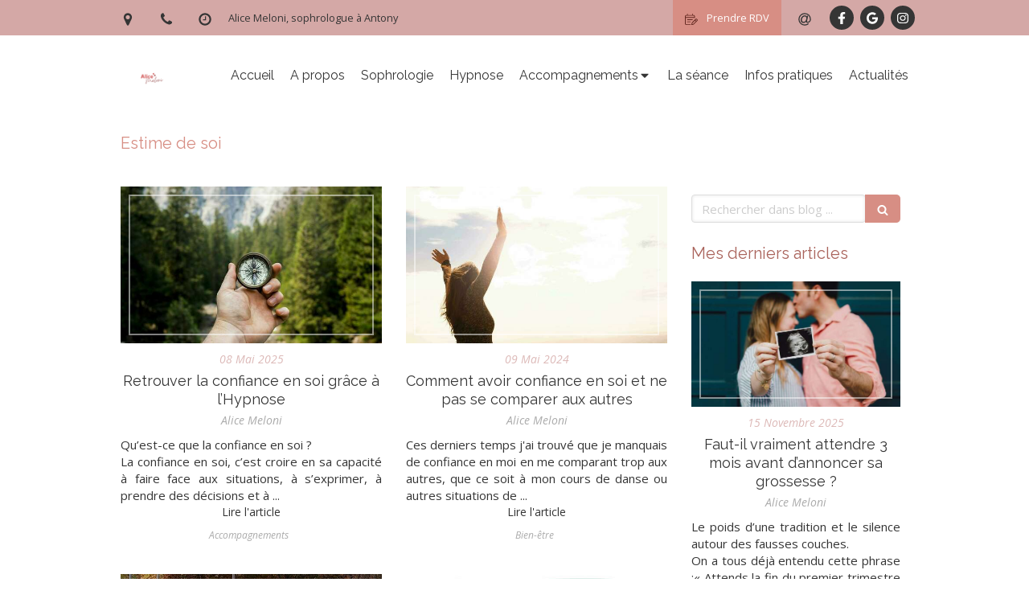

--- FILE ---
content_type: text/html; charset=utf-8
request_url: https://www.alicemeloni-sophrologue.com/blog/mots-cles/estime-de-soi
body_size: 14570
content:
<!DOCTYPE html>
<html lang="fr-FR">
<head>
  <meta charset="utf-8">
  <meta http-equiv="X-UA-Compatible" content="IE=edge">
  <meta name="viewport" content="width=device-width, initial-scale=1.0, user-scalable=yes">
  <base href="//www.alicemeloni-sophrologue.com">
    <meta name="robots" content="index,follow">
    <link rel="canonical" href="https://www.alicemeloni-sophrologue.com/blog/mots-cles/estime-de-soi"/>
  <link rel="shortcut icon" type="image/x-icon" href="https://files.sbcdnsb.com/images/RE-47_oFqiVgubR-WHo1ag/favicon/1757772835/logo__2_.png" />
  <title>Estime de soi | blog</title>
  <meta property="og:type" content="website">
  <meta property="og:url" content="https://www.alicemeloni-sophrologue.com/blog/mots-cles/estime-de-soi">
  <meta property="og:title" content="Estime de soi | blog">
  <meta property="twitter:card" content="summary">
  <meta property="twitter:title" content="Estime de soi | blog">
  <meta name="description" content="">
  <meta property="og:description" content="">
  <meta property="twitter:description" content="">
  
        
      

  <link rel="stylesheet" href="https://assets.sbcdnsb.com/assets/application-e9a15786.css" media="all" />
  <link rel="stylesheet" href="https://assets.sbcdnsb.com/assets/app_visitor-88d67c49.css" media="all" />
  <link rel="stylesheet" href="https://assets.sbcdnsb.com/assets/tool/visitor/elements/manifests/blog/categories_list-25258638.css" media="all" /><link rel="stylesheet" href="https://assets.sbcdnsb.com/assets/tool/visitor/elements/manifests/content_box-6d6ba968.css" media="all" />
  <link rel="stylesheet" href="https://assets.sbcdnsb.com/assets/themes/desktop/8/css/visitor-a05f16ba.css" media="all" />
  <link rel="stylesheet" href="https://assets.sbcdnsb.com/assets/themes/mobile/4/css/visitor-9d46e5f8.css" media="only screen and (max-width: 992px)" />
  <link rel="stylesheet" media="all" href="/site/RE-47_oFqiVgubR-WHo1ag/styles/1763718799/dynamic-styles.css">
  <link rel="stylesheet" media="all" href="/styles/pages/1382324/1759854853/containers-specific-styles.css">
  <meta name="csrf-param" content="authenticity_token" />
<meta name="csrf-token" content="c9m-bLUOM9ExGZt96in1PIwgRUTykVAiFbyzAmFh0K0CT8wsOIWW2j6Zm3toTJixX1JI_YqOWKE-9JHeYOso9Q" />
  <script>
    var _paq = window._paq = window._paq || [];
    _paq.push(['trackPageView']);
    (function() {
      var u="//mtm.sbcdnsb.com/";
      _paq.push(['setTrackerUrl', u+'matomo.php']);
      _paq.push(['setSiteId', "6970"]);
      var d=document, g=d.createElement('script'), s=d.getElementsByTagName('script')[0];
      g.type='text/javascript'; g.async=true; g.src=u+'matomo.js'; s.parentNode.insertBefore(g,s);
    })();
  </script>
  <script>
  void 0 === window._axcb && (window._axcb = []);
  window._axcb.push(function(axeptio) {
      axeptio.on("cookies:complete", function(choices) {
      })
  })
  </script>
  
  
  
  <script>window.Deferred=function(){var e=[],i=function(){if(window.jQuery&&window.jQuery.ui)for(;e.length;)e.shift()(window.jQuery);else window.setTimeout(i,250)};return i(),{execute:function(i){window.jQuery&&window.jQuery.ui?i(window.jQuery):e.push(i)}}}();</script>
  <script type="application/ld+json">
    {"@context":"https://schema.org","@type":"WebSite","name":"Alice Meloni","url":"https://www.alicemeloni-sophrologue.com/blog/mots-cles/estime-de-soi"}
  </script>
  <script type="application/ld+json">
    {"@context":"https://schema.org","@type":"HealthAndBeautyBusiness","@id":"https://schema.org/HealthAndBeautyBusiness/Dpd6ht2euS","name":"Alice Meloni","legalName":"Alice Meloni","url":"https://www.alicemeloni-sophrologue.com","sameAs":["https://www.facebook.com/alicejiyunsophrologie/","https://www.instagram.com/alicemeloni_sophro_hypnose?igsh=NGFxeHphdWkxMzNo","https://goo.gl/maps/7ksJDj3T75euzE157"],"address":{"@type":"PostalAddress","@id":"https://schema.org/address/Dpd6ht2euS","addressLocality":"Antony","postalCode":"92160","streetAddress":"20 avenue de la Providence"},"telephone":"+33650718677","image":"https://files.sbcdnsb.com/images/RE-47_oFqiVgubR-WHo1ag/businesses/1761211817/logo__2_.png","logo":{"@type":"ImageObject","url":"https://files.sbcdnsb.com/images/RE-47_oFqiVgubR-WHo1ag/businesses/1761211817/logo__2_.png","inLanguage":"fr-FR","datePublished":"2025-09-13","contentSize":18583,"width":"480.0","height":"600.0"},"openingHours":["Sa-Sa 08:00-20:00","Th-Th 09:00-21:00"]}
  </script>
</head>
<body class="view-visitor theme_wide menu_fixed has_header1 has_no_header2 has_aside2 has_aside has_footer lazyload has_top_bar top_bar_size_normal ">
    <script>
      function loadAdwordsConversionAsyncScript() {
        var el = document.createElement('script');
        el.setAttribute('type', "text/javascript");
        el.setAttribute('src', '//www.googleadservices.com/pagead/conversion_async.js');
        document.body.append(el);
      }

      void 0 === window._axcb && (window._axcb = []);
      window._axcb.push(function(axeptio) {
        axeptio.on("cookies:complete", function(choices) {
          if(choices.google_remarketing) {
            loadAdwordsConversionAsyncScript();
          }
        });
      });
    </script>
  <div id="body-container">
    
    
    
      <button class="mobile-menu-button-open sb-hidden-md sb-hidden-lg" aria-label="mobile-menu-button">
    <span class="text-open"><svg version="1.1" xmlns="http://www.w3.org/2000/svg" xmlns:xlink="http://www.w3.org/1999/xlink" x="0px" y="0px"
    	 viewBox="0 0 500 500" style="enable-background:new 0 0 500 500;" xml:space="preserve">
      <style type="text/css">.st0{fill:none;stroke:#000000;stroke-width:30;stroke-miterlimit:10;}</style>
      <g><line class="st0" x1="0.76" y1="248.82" x2="499.24" y2="250.18"/></g>
      <g><line class="st0" x1="0.85" y1="94.63" x2="499.33" y2="96"/></g>
      <g><line class="st0" x1="0.67" y1="403" x2="499.15" y2="404.37"/></g>
    </svg></span><span class="text-close"><svg version="1.1" xmlns="http://www.w3.org/2000/svg" xmlns:xlink="http://www.w3.org/1999/xlink" x="0px" y="0px"
	 viewBox="0 0 500 500" style="enable-background:new 0 0 500 500;" xml:space="preserve">
      <style type="text/css">.st0{fill:none;stroke:#000000;stroke-width:30;stroke-miterlimit:10;}</style>
      <g><line class="st0" x1="14" y1="14" x2="485" y2="485"/></g>
      <g><line class="st0" x1="485" y1="14" x2="14" y2="485"/></g>
    </svg></span>
  </button>
  <nav class="menu-mobile sb-hidden-md sb-hidden-lg">
    <div class="menu-mobile-logo">
      <a href="/"><div class="element element-business-logo"><img title="Logo Alice Meloni" alt="Logo Alice Meloni" style="max-width: 100%;" width="480.0" height="600.0" src="https://files.sbcdnsb.com/images/RE-47_oFqiVgubR-WHo1ag/businesses/1761211817/logo__2_.png" /></div></a>
    </div>
  <div class="nav-mobile">
      <ul class="mobile-menu-tabs">

    <li class="menu-mobile-element  ">


        <a class="menu-tab-element content-link" href="/">
          
          <span class="tab-content">Accueil</span>
</a>


    </li>


    <li class="menu-mobile-element  ">


        <a class="menu-tab-element content-link" href="/alice-meloni-sophrologue-a-antony-92160">
          
          <span class="tab-content">A propos</span>
</a>


    </li>


    <li class="menu-mobile-element  ">


        <a class="menu-tab-element content-link" href="/sophrologie-sophrologue-a-antony-92160">
          
          <span class="tab-content">Sophrologie</span>
</a>


    </li>


    <li class="menu-mobile-element  ">


        <a class="menu-tab-element content-link" href="/hypnose-a-antony-92160">
          
          <span class="tab-content">Hypnose</span>
</a>


    </li>


    <li class="menu-mobile-element menu-mobile-element-with-subfolder ">

        <div class="menu-tab-element element element-folder">
          <button class="folder-label-opener">
            <span class="open-icon"><svg version="1.1" xmlns="http://www.w3.org/2000/svg" xmlns:xlink="http://www.w3.org/1999/xlink" x="0px" y="0px"
	 viewBox="0 0 500 500" style="enable-background:new 0 0 500 500;" xml:space="preserve">
      <style type="text/css">.st0{fill:none;stroke:#000000;stroke-width:30;stroke-miterlimit:10;}</style>
      <g><line class="st0" x1="-1" y1="249.5" x2="500" y2="249.5"/></g>
      <g><line class="st0" x1="249.5" y1="0" x2="249.5" y2="499"/></g>
    </svg></span>
            <span class="close-icon" style="display: none;"><svg version="1.1" xmlns="http://www.w3.org/2000/svg" xmlns:xlink="http://www.w3.org/1999/xlink" x="0px" y="0px"
	 viewBox="0 0 500 500" style="enable-background:new 0 0 500 500;" xml:space="preserve">
      <style type="text/css">.st0{fill:none;stroke:#000000;stroke-width:30;stroke-miterlimit:10;}</style>
      <g><line class="st0" x1="-1" y1="249.5" x2="500" y2="249.5"/></g>
    </svg></span>
          </button>

          
          <span class="tab-content">Accompagnements</span>
        </div>

        <ul class="mobile-menu-tabs">

    <li class="menu-mobile-element  ">


        <a class="menu-tab-element content-link" href="/deuil">
          
          <span class="tab-content">Deuil périnatal - Maux de la grossesse </span>
</a>


    </li>


    <li class="menu-mobile-element  ">


        <a class="menu-tab-element content-link" href="/douleurs-endometriose">
          
          <span class="tab-content">Bien-être de la femme - Endométriose </span>
</a>


    </li>


    <li class="menu-mobile-element  ">


        <a class="menu-tab-element content-link" href="/preparation-a-un-evenement">
          
          <span class="tab-content">Ados - Préparer un examen</span>
</a>


    </li>


    <li class="menu-mobile-element  ">


        <a class="menu-tab-element content-link" href="/stress-angoisses-anxiete">
          
          <span class="tab-content">Anxiété, phobies</span>
</a>


    </li>

</ul>


    </li>


    <li class="menu-mobile-element  ">


        <a class="menu-tab-element content-link" href="/sophrologie-sophrologue-a-antony-92160#section-n-3_2875297">
          
          <span class="tab-content">La séance</span>
</a>


    </li>


    <li class="menu-mobile-element  ">


        <a class="menu-tab-element content-link" href="/prendre-rendez-vous-sophrologue-a-antony">
          
          <span class="tab-content">Infos pratiques</span>
</a>


    </li>


    <li class="menu-mobile-element  ">


        <a class="menu-tab-element content-link" href="/blog">
          
          <span class="tab-content">Actualités</span>
</a>


    </li>

</ul>
  
  </div>
  <div class="mobile-subdata">
    <div class="mobile-hours">
      <div class="element element-hours hours-sm element-hours-text"><div class="element-hours-inner text">
      <p>Le <b>Jeudi</b> de <b>9h</b> à <b>21h</b></p>
      <p>Le <b>Samedi</b> de <b>8h</b> à <b>20h</b></p>
</div>
</div>    
    </div>
  </div>
  <div class="call-to-actions clearfix">
    <ul class="cta-n-2">
      <li>
        <a title="Appeler" class="cta-mobile with-label phone-number-display-conversion-tracking" data-ajax-url="/api-website-feature/conversions/phone_number_display/create" data-conversion-options="{&quot;phoneNumber&quot;:&quot;tel:0650718677&quot;,&quot;popupId&quot;:null}" data-conversions-options="{&quot;phoneNumber&quot;:&quot;tel:0650718677&quot;,&quot;popupId&quot;:null}" href="tel:0650718677"><span class="svg-container"><svg xmlns="http://www.w3.org/2000/svg" viewBox="0 0 1792 1792"><path d="M1600 1240q0 27-10 70.5t-21 68.5q-21 50-122 106-94 51-186 51-27 0-53-3.5t-57.5-12.5-47-14.5-55.5-20.5-49-18q-98-35-175-83-127-79-264-216t-216-264q-48-77-83-175-3-9-18-49t-20.5-55.5-14.5-47-12.5-57.5-3.5-53q0-92 51-186 56-101 106-122 25-11 68.5-21t70.5-10q14 0 21 3 18 6 53 76 11 19 30 54t35 63.5 31 53.5q3 4 17.5 25t21.5 35.5 7 28.5q0 20-28.5 50t-62 55-62 53-28.5 46q0 9 5 22.5t8.5 20.5 14 24 11.5 19q76 137 174 235t235 174q2 1 19 11.5t24 14 20.5 8.5 22.5 5q18 0 46-28.5t53-62 55-62 50-28.5q14 0 28.5 7t35.5 21.5 25 17.5q25 15 53.5 31t63.5 35 54 30q70 35 76 53 3 7 3 21z" /></svg></span><span>Appeler</span></a>
      </li>
      <li>
        <a title="Localisation" class="cta-mobile with-label" href="https://goo.gl/maps/7ksJDj3T75euzE157"><span class="svg-container"><svg xmlns="http://www.w3.org/2000/svg" viewBox="0 0 1792 1792"><path d="M1152 640q0-106-75-181t-181-75-181 75-75 181 75 181 181 75 181-75 75-181zm256 0q0 109-33 179l-364 774q-16 33-47.5 52t-67.5 19-67.5-19-46.5-52l-365-774q-33-70-33-179 0-212 150-362t362-150 362 150 150 362z" /></svg></span><span>Localisation</span></a>
      </li>
    </ul>    
  </div>
</nav>
<div class="sb-container-fluid" id="body-container-inner">
      <header class="header-mobile sb-hidden-md sb-hidden-lg clearfix">
  <div class="header-mobile-logo">
    <a href="/"><div class="element element-business-logo"><img title="Logo Alice Meloni" alt="Logo Alice Meloni" style="max-width: 100%;" width="480.0" height="600.0" src="https://files.sbcdnsb.com/images/RE-47_oFqiVgubR-WHo1ag/businesses/1761211817/logo__2_.png" /></div></a>
  </div>
</header>


<div class="container-light" id="top-bar">  <div id="top-bar-inner" class="clearfix hide-on-mobile with-bg-color normal-size background-color-before-c-1">
    <style>
      #top-bar-inner.with-bg-color:before {
        opacity: 1.0;
      }
    </style>
    <div id="top-bar-inner-content">
      <div class="top-bar-items">
            <div id="top-bar-item-253107" class="top-bar-item top-bar-item-address left no-margin top-bar-item-info hoverable-zone"><div class="top-bar-tooltip-toggle" data-target="#top-bar-item-253107" data-position="left" data-html="20 avenue de la Providence, 92160 Antony"><span class="svg-container"><svg xmlns="http://www.w3.org/2000/svg" viewBox="0 0 1792 1792"><path d="M1152 640q0-106-75-181t-181-75-181 75-75 181 75 181 181 75 181-75 75-181zm256 0q0 109-33 179l-364 774q-16 33-47.5 52t-67.5 19-67.5-19-46.5-52l-365-774q-33-70-33-179 0-212 150-362t362-150 362 150 150 362z" /></svg></span></div></div>
            <div id="top-bar-item-253108" class="top-bar-item top-bar-item-phone left no-margin top-bar-item-info hoverable-zone"><div class="top-bar-tooltip-toggle" data-target="#top-bar-item-253108" data-position="left" data-html="06 50 71 86 77"><span class="svg-container"><svg xmlns="http://www.w3.org/2000/svg" viewBox="0 0 1792 1792"><path d="M1600 1240q0 27-10 70.5t-21 68.5q-21 50-122 106-94 51-186 51-27 0-53-3.5t-57.5-12.5-47-14.5-55.5-20.5-49-18q-98-35-175-83-127-79-264-216t-216-264q-48-77-83-175-3-9-18-49t-20.5-55.5-14.5-47-12.5-57.5-3.5-53q0-92 51-186 56-101 106-122 25-11 68.5-21t70.5-10q14 0 21 3 18 6 53 76 11 19 30 54t35 63.5 31 53.5q3 4 17.5 25t21.5 35.5 7 28.5q0 20-28.5 50t-62 55-62 53-28.5 46q0 9 5 22.5t8.5 20.5 14 24 11.5 19q76 137 174 235t235 174q2 1 19 11.5t24 14 20.5 8.5 22.5 5q18 0 46-28.5t53-62 55-62 50-28.5q14 0 28.5 7t35.5 21.5 25 17.5q25 15 53.5 31t63.5 35 54 30q70 35 76 53 3 7 3 21z" /></svg></span></div></div>
            <div id="top-bar-item-253109" class="top-bar-item top-bar-item-hour-today left no-margin top-bar-item-info hoverable-zone"><div class="top-bar-tooltip-toggle" data-target="#top-bar-item-253109" data-position="left" data-json="[{&quot;0&quot;:&quot;Indisponible aujourd&#39;hui&quot;},{&quot;1&quot;:&quot;Indisponible aujourd&#39;hui&quot;},{&quot;2&quot;:&quot;Indisponible aujourd&#39;hui&quot;},{&quot;3&quot;:&quot;Indisponible aujourd&#39;hui&quot;},{&quot;4&quot;:&quot;Disponible aujourd&#39;hui de 9h à 21h&quot;},{&quot;5&quot;:&quot;Indisponible aujourd&#39;hui&quot;},{&quot;6&quot;:&quot;Disponible aujourd&#39;hui de 8h à 20h&quot;}]"><span class="svg-container"><svg xmlns="http://www.w3.org/2000/svg" viewBox="0 0 1792 1792"><path d="M1024 544v448q0 14-9 23t-23 9h-320q-14 0-23-9t-9-23v-64q0-14 9-23t23-9h224v-352q0-14 9-23t23-9h64q14 0 23 9t9 23zm416 352q0-148-73-273t-198-198-273-73-273 73-198 198-73 273 73 273 198 198 273 73 273-73 198-198 73-273zm224 0q0 209-103 385.5t-279.5 279.5-385.5 103-385.5-103-279.5-279.5-103-385.5 103-385.5 279.5-279.5 385.5-103 385.5 103 279.5 279.5 103 385.5z" /></svg></span></div></div>
            <div id="top-bar-item-253110" class="top-bar-item top-bar-item-text left"><p>Alice Meloni, sophrologue&nbsp;&agrave;&nbsp;Antony</p>
</div>
            <div id="top-bar-item-329338" class="top-bar-item top-bar-item-social hide-on-mobile right no-margin">
<div class="element element-social-links-group">
  <div class="link-buttons-skin-circle color-type-skin_1">
    <a class="element-social-item element-social-facebook circle sb-vi-tooltip sb-vi-tooltip-bottom" title="Facebook" target="_blank" rel="me noopener" href="https://www.facebook.com/alicejiyunsophrologie/"><i><svg xmlns="http://www.w3.org/2000/svg" height="1em" viewBox="0 0 320 512"><path d="M279.14 288l14.22-92.66h-88.91v-60.13c0-25.35 12.42-50.06 52.24-50.06h40.42V6.26S260.43 0 225.36 0c-73.22 0-121.08 44.38-121.08 124.72v70.62H22.89V288h81.39v224h100.17V288z"/></svg></i></a>
    
    
    
    
    
    
    <a class="element-social-item element-social-google circle sb-vi-tooltip sb-vi-tooltip-bottom" title="Google MyBusiness" target="_blank" rel="me noopener" href="https://goo.gl/maps/7ksJDj3T75euzE157"><i><svg xmlns="http://www.w3.org/2000/svg" height="1em" viewBox="0 0 488 512"><path d="M488 261.8C488 403.3 391.1 504 248 504 110.8 504 0 393.2 0 256S110.8 8 248 8c66.8 0 123 24.5 166.3 64.9l-67.5 64.9C258.5 52.6 94.3 116.6 94.3 256c0 86.5 69.1 156.6 153.7 156.6 98.2 0 135-70.4 140.8-106.9H248v-85.3h236.1c2.3 12.7 3.9 24.9 3.9 41.4z"/></svg></i></a>
    
    
    
    
    <a class="element-social-item element-social-instagram circle sb-vi-tooltip sb-vi-tooltip-bottom" title="Instagram" target="_blank" rel="me noopener" href="https://www.instagram.com/alicemeloni_sophro_hypnose?igsh=NGFxeHphdWkxMzNo"><i><svg xmlns="http://www.w3.org/2000/svg" height="1em" viewBox="0 0 448 512"><path d="M224.1 141c-63.6 0-114.9 51.3-114.9 114.9s51.3 114.9 114.9 114.9S339 319.5 339 255.9 287.7 141 224.1 141zm0 189.6c-41.1 0-74.7-33.5-74.7-74.7s33.5-74.7 74.7-74.7 74.7 33.5 74.7 74.7-33.6 74.7-74.7 74.7zm146.4-194.3c0 14.9-12 26.8-26.8 26.8-14.9 0-26.8-12-26.8-26.8s12-26.8 26.8-26.8 26.8 12 26.8 26.8zm76.1 27.2c-1.7-35.9-9.9-67.7-36.2-93.9-26.2-26.2-58-34.4-93.9-36.2-37-2.1-147.9-2.1-184.9 0-35.8 1.7-67.6 9.9-93.9 36.1s-34.4 58-36.2 93.9c-2.1 37-2.1 147.9 0 184.9 1.7 35.9 9.9 67.7 36.2 93.9s58 34.4 93.9 36.2c37 2.1 147.9 2.1 184.9 0 35.9-1.7 67.7-9.9 93.9-36.2 26.2-26.2 34.4-58 36.2-93.9 2.1-37 2.1-147.8 0-184.8zM398.8 388c-7.8 19.6-22.9 34.7-42.6 42.6-29.5 11.7-99.5 9-132.1 9s-102.7 2.6-132.1-9c-19.6-7.8-34.7-22.9-42.6-42.6-11.7-29.5-9-99.5-9-132.1s-2.6-102.7 9-132.1c7.8-19.6 22.9-34.7 42.6-42.6 29.5-11.7 99.5-9 132.1-9s102.7-2.6 132.1 9c19.6 7.8 34.7 22.9 42.6 42.6 11.7 29.5 9 99.5 9 132.1s2.7 102.7-9 132.1z"/></svg></i></a>
    
    
    
    
    
    
    
    
    
    
  </div>
</div>
</div>
            <div id="top-bar-item-329337" class="top-bar-item top-bar-item-email hide-on-mobile right no-margin top-bar-item-info hoverable-zone"><a href="mailto:alicemeloni.sophrologue@gmail.com"><div class="top-bar-tooltip-toggle" data-target="#top-bar-item-329337" data-position="right" data-html="alicemeloni.sophrologue@gmail.com"><span class="svg-container"><svg xmlns="http://www.w3.org/2000/svg" viewBox="0 0 1792 1792"><path d="M1100 775q0-108-53.5-169t-147.5-61q-63 0-124 30.5t-110 84.5-79.5 137-30.5 180q0 112 53.5 173t150.5 61q96 0 176-66.5t122.5-166 42.5-203.5zm564 121q0 111-37 197t-98.5 135-131.5 74.5-145 27.5q-6 0-15.5.5t-16.5.5q-95 0-142-53-28-33-33-83-52 66-131.5 110t-173.5 44q-161 0-249.5-95.5t-88.5-269.5q0-157 66-290t179-210.5 246-77.5q87 0 155 35.5t106 99.5l2-19 11-56q1-6 5.5-12t9.5-6h118q5 0 13 11 5 5 3 16l-120 614q-5 24-5 48 0 39 12.5 52t44.5 13q28-1 57-5.5t73-24 77-50 57-89.5 24-137q0-292-174-466t-466-174q-130 0-248.5 51t-204 136.5-136.5 204-51 248.5 51 248.5 136.5 204 204 136.5 248.5 51q228 0 405-144 11-9 24-8t21 12l41 49q8 12 7 24-2 13-12 22-102 83-227.5 128t-258.5 45q-156 0-298-61t-245-164-164-245-61-298 61-298 164-245 245-164 298-61q344 0 556 212t212 556z" /></svg></span></div></a></div>
            <div id="top-bar-item-253111" class="top-bar-item top-bar-item-link hide-on-mobile right clickable-zone">
<div class="element element-link background-color-c-2" style="">


    <a title="" class="link-open-conversion-tracking content-link" target="target_blank" data-ajax-url="/api-website-feature/conversions/link_open/create" data-conversion-options="{&quot;linkUrl&quot;:&quot;https://calendly.com/alicemeloni-sophrologue/cabinet-providence&quot;,&quot;linkType&quot;:&quot;external_link&quot;,&quot;linkText&quot;:&quot;Prendre RDV&quot;,&quot;popupId&quot;:null}" data-conversions-options="{&quot;linkUrl&quot;:&quot;https://calendly.com/alicemeloni-sophrologue/cabinet-providence&quot;,&quot;linkType&quot;:&quot;external_link&quot;,&quot;linkText&quot;:&quot;Prendre RDV&quot;,&quot;popupId&quot;:null}" href="https://calendly.com/alicemeloni-sophrologue/cabinet-providence">

        <span style="color: #642921;">
          <span class="svg-container"><svg class=" fa-lg" xmlns="http://www.w3.org/2000/svg" viewBox="0 0 576 512"><path d="M128 16c0-8.8-7.2-16-16-16s-16 7.2-16 16V64H64C28.7 64 0 92.7 0 128v32 32V448c0 35.3 28.7 64 64 64H258.8c-3.1-8.8-3.7-18.4-1.4-27.8l1.1-4.2H64c-17.7 0-32-14.3-32-32V192H384h32 32V160 128c0-35.3-28.7-64-64-64H352V16c0-8.8-7.2-16-16-16s-16 7.2-16 16V64H128V16zM64 96H384c17.7 0 32 14.3 32 32v32H32V128c0-17.7 14.3-32 32-32zm48 256c-8.8 0-16 7.2-16 16s7.2 16 16 16H240c8.8 0 16-7.2 16-16s-7.2-16-16-16H112zM96 272c0 8.8 7.2 16 16 16H336c8.8 0 16-7.2 16-16s-7.2-16-16-16H112c-8.8 0-16 7.2-16 16zm422.8-8l17.4 17.4c6.2 6.2 6.2 16.4 0 22.6l-24.8 24.8-40-40L496.2 264c6.2-6.2 16.4-6.2 22.6 0zM342.5 417.7L448.7 311.5l40 40L382.4 457.7c-2.1 2.1-4.6 3.5-7.4 4.2l-49 12.3 12.3-49c.7-2.8 2.2-5.4 4.2-7.4zM473.5 241.4L319.8 395.1c-6.2 6.2-10.5 13.9-12.6 22.3l-18.7 74.9c-1.4 5.5 .2 11.2 4.2 15.2s9.7 5.6 15.2 4.2L382.8 493c8.4-2.1 16.1-6.5 22.3-12.6L558.8 326.6c18.7-18.7 18.7-49.1 0-67.9l-17.4-17.4c-18.7-18.7-49.1-18.7-67.9 0z" /></svg></span>
        </span>

      <span>
        <span class="inner-text">Prendre RDV</span>
      </span>


</a>

</div>
</div>
      </div>
    </div>
  </div>
</div><div class="sb-hidden-xs sb-hidden-sm has-logo" id="header_wrapper"><div class="clearfix" id="header_wrapper_inner"><div class="" id="menu"><div class="sb-row sb-hidden-xs sb-hidden-sm"><div class="sb-col sb-col-sm"><div id="container_42802749" class="sb-bloc sb-bloc-level-3 bloc-element-menu  " style=""><div class="element element-menu sb-vi-mobile-text-center true text-only"><div class=" menu-horizontal">
<div class="menu-level-container menu-level-0">
  <ul class="menu-tabs sb-row media-query">

        <li class="menu-tab-container sb-col">
          <div class="menu-tab">
            

              <a class="menu-tab-element  link-text link-text-dark  content-link" title="Accueil" href="/">

                <span class="tab-content" style=''>

                    <span class="title">Accueil</span>
                </span>

</a>

          </div>
        </li>

        <li class="menu-tab-container sb-col">
          <div class="menu-tab">
            

              <a class="menu-tab-element  link-text link-text-dark  content-link" title="A propos" href="/alice-meloni-sophrologue-a-antony-92160">

                <span class="tab-content" style=''>

                    <span class="title">A propos</span>
                </span>

</a>

          </div>
        </li>

        <li class="menu-tab-container sb-col">
          <div class="menu-tab">
            

              <a class="menu-tab-element  link-text link-text-dark  content-link" title="Sophrologie" href="/sophrologie-sophrologue-a-antony-92160">

                <span class="tab-content" style=''>

                    <span class="title">Sophrologie</span>
                </span>

</a>

          </div>
        </li>

        <li class="menu-tab-container sb-col">
          <div class="menu-tab">
            

              <a class="menu-tab-element  link-text link-text-dark  content-link" title="Hypnose" href="/hypnose-a-antony-92160">

                <span class="tab-content" style=''>

                    <span class="title">Hypnose</span>
                </span>

</a>

          </div>
        </li>

        <li class="menu-tab-container sb-col">
          <div class="menu-tab">
            
              <div class="menu-tab-element element-folder  link-text link-text-dark">
                <span class="tab-content" style="">

                    <span class="title">Accompagnements</span>
                </span>

                <span class="tab-arrows">
                  <span class="caret-right"><span class="svg-container"><svg xmlns="http://www.w3.org/2000/svg" viewBox="0 0 1792 1792"><path d="M1152 896q0 26-19 45l-448 448q-19 19-45 19t-45-19-19-45v-896q0-26 19-45t45-19 45 19l448 448q19 19 19 45z" /></svg></span></span>
                  <span class="caret-down"><span class="svg-container"><svg xmlns="http://www.w3.org/2000/svg" viewBox="0 0 1792 1792"><path d="M1408 704q0 26-19 45l-448 448q-19 19-45 19t-45-19l-448-448q-19-19-19-45t19-45 45-19h896q26 0 45 19t19 45z" /></svg></span></span>
                </span>
              </div>

          </div>
            
<div class="menu-level-container menu-level-1">
  <ul class="menu-tabs sb-row media-query">

        <li class="menu-tab-container sb-col">
          <div class="menu-tab">
            

              <a class="menu-tab-element  link-text link-text-dark  content-link" title="Deuil périnatal - Maux de la grossesse " href="/deuil">

                <span class="tab-content" style=''>

                    <span class="title">Deuil périnatal - Maux de la grossesse </span>
                </span>

</a>

          </div>
        </li>

        <li class="menu-tab-container sb-col">
          <div class="menu-tab">
            

              <a class="menu-tab-element  link-text link-text-dark  content-link" title="Bien-être de la femme - Endométriose " href="/douleurs-endometriose">

                <span class="tab-content" style=''>

                    <span class="title">Bien-être de la femme - Endométriose </span>
                </span>

</a>

          </div>
        </li>

        <li class="menu-tab-container sb-col">
          <div class="menu-tab">
            

              <a class="menu-tab-element  link-text link-text-dark  content-link" title="Ados - Préparer un examen" href="/preparation-a-un-evenement">

                <span class="tab-content" style=''>

                    <span class="title">Ados - Préparer un examen</span>
                </span>

</a>

          </div>
        </li>

        <li class="menu-tab-container sb-col">
          <div class="menu-tab">
            

              <a class="menu-tab-element  link-text link-text-dark  content-link" title="Anxiété, phobies" href="/stress-angoisses-anxiete">

                <span class="tab-content" style=''>

                    <span class="title">Anxiété, phobies</span>
                </span>

</a>

          </div>
        </li>
  </ul>
</div>

        </li>

        <li class="menu-tab-container sb-col">
          <div class="menu-tab">
            

              <a class="menu-tab-element  link-text link-text-dark  content-link" title="La séance" href="/sophrologie-sophrologue-a-antony-92160#section-n-3_2875297">

                <span class="tab-content" style=''>

                    <span class="title">La séance</span>
                </span>

</a>

          </div>
        </li>

        <li class="menu-tab-container sb-col">
          <div class="menu-tab">
            

              <a class="menu-tab-element  link-text link-text-dark  content-link" title="Infos pratiques" href="/prendre-rendez-vous-sophrologue-a-antony">

                <span class="tab-content" style=''>

                    <span class="title">Infos pratiques</span>
                </span>

</a>

          </div>
        </li>

        <li class="menu-tab-container sb-col">
          <div class="menu-tab">
            

              <a class="menu-tab-element  link-text link-text-dark  content-link" title="Actualités" href="/blog">

                <span class="tab-content" style=''>

                    <span class="title">Actualités</span>
                </span>

</a>

          </div>
        </li>
  </ul>
</div>
</div></div></div>
</div></div></div><div class="container-light" id="header1"><div id="header1-static" class="">
  <div class="header1-static-logo">
    <div id="container_42802756" class="sb-bloc sb-bloc-level-3 header1-logo bloc-element-business-logo  " style="padding: 10px 20px 10px 20px;"><div id="container_42802756_inner" style="" class="sb-bloc-inner container_42802756_inner"><div class="element element-business-logo"><a href="/" title="Alice Meloni"><img title="Alice Meloni" alt="Alice Meloni" style="max-width: 100%;" width="480.0" height="600.0" src="https://files.sbcdnsb.com/images/RE-47_oFqiVgubR-WHo1ag/businesses/1761211817/logo__2_.png" /></a></div></div></div>
  </div>
</div></div></div></div><div class="container-light sb-row media-query sb-row-table" id="center"><div class="sb-col sb-col-sm" id="center_inner_wrapper"><div class="" id="h1">
<div class="sb-bloc">

  <div class="sb-bloc-inner">
    <h1>Estime de soi</h1>
  </div>
</div></div><div class="" id="blog-wrapper"><section id="center_inner">

    

  <div id="blog-page-index-articles-list">
    
  <div class="blog-articles-thumbnails-list design_4 " >
    <div class="sb-row el-query media-query with-padding">
        <div class="sb-col sb-col-xs-6 sb-col-xxs-12">
            <article class="blog-article-thumbnail  clearfix  design_4 " style="">
              
              
  
    <div class="article-cover"><a class="bg-imaged article-background-image" data-bg="https://files.sbcdnsb.com/images/RE-47_oFqiVgubR-WHo1ag/content/1746713996/6095576/600/photo-1505778276668-26b3ff7af103.jpeg" style="background-color: #fafafa;" title="Retrouver la confiance en soi grâce à l’Hypnose" aria-label="Photo 1505778276668 26b3ff7af103" href="/blog/articles/retrouver-la-confiance-en-soi-grace-a-l-hypnose"></a></div>
  <div class="article-content">
    <div class="article-publication-date">
      <span>08 Mai 2025</span>
    </div>
    <div class="article-title"><h3><a class="link-text link-text-light" href="/blog/articles/retrouver-la-confiance-en-soi-grace-a-l-hypnose"><span>Retrouver la confiance en soi grâce à l’Hypnose</span></a></h3></div>
    <div class="article-author">
      <span class="inline-flex"> Alice Meloni</span>
    </div>
    <div class="article-description">
      <p>Qu’est-ce que la confiance en soi ?
<br />La confiance en soi, c’est croire en sa capacité à faire face aux situations, à s’exprimer, à prendre des décisions et à ...</p>
    </div>
    <div class="article-read-more">
      <div class="element-link">
        <a class="link-text link-text-dark" title="Retrouver la confiance en soi grâce à l’Hypnose" href="/blog/articles/retrouver-la-confiance-en-soi-grace-a-l-hypnose">
          <span>Lire l&#39;article</span>
</a>      </div>
    </div>
    <div class="article-subtitle article-subtitle-default">
      <div class="article-category">
        <span class="inline-flex"> Accompagnements</span>
      </div>
    </div>
  </div>
  

<script type="application/ld+json">
  {"@context":"https://schema.org","@type":"Article","@id":"https://schema.org/Article/TcjUdNas1V","url":"https://www.alicemeloni-sophrologue.com/blog/articles/retrouver-la-confiance-en-soi-grace-a-l-hypnose","mainEntityOfPage":"https://www.alicemeloni-sophrologue.com/blog/articles/retrouver-la-confiance-en-soi-grace-a-l-hypnose","datePublished":"2025-05-08T16:24:50+02:00","dateModified":"2025-05-08T16:24:50+02:00","publisher":{"@type":"Organization","@id":"https://schema.org/Organization/Dpd6ht2euS","name":"Alice Meloni","logo":"https://files.sbcdnsb.com/images/RE-47_oFqiVgubR-WHo1ag/businesses/1761211817/logo__2_.png"},"description":"Qu’est-ce que la confiance en soi ?\nLa confiance en soi, c’est croire en sa capacité à faire face aux situations, à s’exprimer, à prendre des décisions et à ...","headline":"Retrouver la confiance en soi grâce à l’Hypnose","articleSection":"Accompagnements","keywords":"estime de soi","image":"https://files.sbcdnsb.com/images/RE-47_oFqiVgubR-WHo1ag/content/1746713996/6095576/600/photo-1505778276668-26b3ff7af103.jpeg","wordCount":341,"author":{"@type":"Person","@id":"https://schema.org/Person/alice-meloni","name":"Alice Meloni","url":"https://www.alicemeloni-sophrologue.com/alice-meloni-sophrologue-a-antony-92160","sameAs":["https://www.facebook.com/alicejiyunsophrologie/","https://www.instagram.com/alicemeloni_sophro_hypnose?igsh=NGFxeHphdWkxMzNo","https://goo.gl/maps/7ksJDj3T75euzE157"]}}
</script>
            </article>
        </div>
        <div class="sb-col sb-col-xs-6 sb-col-xxs-12">
            <article class="blog-article-thumbnail  clearfix  design_4 " style="">
              
              
  
    <div class="article-cover"><a class="bg-imaged article-background-image" data-bg="https://files.sbcdnsb.com/images/RE-47_oFqiVgubR-WHo1ag/content/1739436637/5579986/600/pexels-photo-1556691.jpeg" style="background-color: #fafafa;" title="Comment avoir confiance en soi et ne pas se comparer aux autres" aria-label="Pexels photo 1556691" href="/blog/articles/comment-avoir-confiance-en-soi-et-ne-pas-se-comparer-aux-autres"></a></div>
  <div class="article-content">
    <div class="article-publication-date">
      <span>09 Mai 2024</span>
    </div>
    <div class="article-title"><h3><a class="link-text link-text-light" href="/blog/articles/comment-avoir-confiance-en-soi-et-ne-pas-se-comparer-aux-autres"><span>Comment avoir confiance en soi et ne pas se comparer aux autres</span></a></h3></div>
    <div class="article-author">
      <span class="inline-flex"> Alice Meloni</span>
    </div>
    <div class="article-description">
      <p>Ces derniers temps j'ai trouvé que je manquais de confiance en moi en me comparant trop aux autres, que ce soit à mon cours de danse ou autres situations de ...</p>
    </div>
    <div class="article-read-more">
      <div class="element-link">
        <a class="link-text link-text-dark" title="Comment avoir confiance en soi et ne pas se comparer aux autres" href="/blog/articles/comment-avoir-confiance-en-soi-et-ne-pas-se-comparer-aux-autres">
          <span>Lire l&#39;article</span>
</a>      </div>
    </div>
    <div class="article-subtitle article-subtitle-default">
      <div class="article-category">
        <span class="inline-flex"> Bien-être</span>
      </div>
    </div>
  </div>
  

<script type="application/ld+json">
  {"@context":"https://schema.org","@type":"Article","@id":"https://schema.org/Article/4kll6q61Oz","url":"https://www.alicemeloni-sophrologue.com/blog/articles/comment-avoir-confiance-en-soi-et-ne-pas-se-comparer-aux-autres","mainEntityOfPage":"https://www.alicemeloni-sophrologue.com/blog/articles/comment-avoir-confiance-en-soi-et-ne-pas-se-comparer-aux-autres","datePublished":"2024-05-09T20:09:15+02:00","dateModified":"2025-02-13T09:50:37+01:00","publisher":{"@type":"Organization","@id":"https://schema.org/Organization/Dpd6ht2euS","name":"Alice Meloni","logo":"https://files.sbcdnsb.com/images/RE-47_oFqiVgubR-WHo1ag/businesses/1761211817/logo__2_.png"},"description":"Ces derniers temps j'ai trouvé que je manquais de confiance en moi en me comparant trop aux autres, que ce soit à mon cours de danse ou autres situations de ...","headline":"Comment avoir confiance en soi et ne pas se comparer aux autres","articleSection":"Bien-être","keywords":"estime de soi","image":"https://files.sbcdnsb.com/images/RE-47_oFqiVgubR-WHo1ag/content/1739436637/5579986/600/pexels-photo-1556691.jpeg","wordCount":299,"author":{"@type":"Person","@id":"https://schema.org/Person/alice-meloni","name":"Alice Meloni","url":"https://www.alicemeloni-sophrologue.com/alice-meloni-sophrologue-a-antony-92160","sameAs":["https://www.facebook.com/alicejiyunsophrologie/","https://www.instagram.com/alicemeloni_sophro_hypnose?igsh=NGFxeHphdWkxMzNo","https://goo.gl/maps/7ksJDj3T75euzE157"]}}
</script>
            </article>
        </div>
    </div>
    <div class="sb-row el-query media-query with-padding">
        <div class="sb-col sb-col-xs-6 sb-col-xxs-12">
            <article class="blog-article-thumbnail  clearfix  design_4 " style="">
              
              
  
    <div class="article-cover"><a class="bg-imaged article-background-image" data-bg="https://files.sbcdnsb.com/images/RE-47_oFqiVgubR-WHo1ag/content/1712943602/3530442/600/e837b90d28f5063ecd0b4307e5454497fe76e6d318b3124191f7c7_1920.jpeg" style="background-color: #fafafa;" title="Pourquoi c&#39;est important de faire les exercices proposés en séance ?" aria-label="E837b90d28f5063ecd0b4307e5454497fe76e6d318b3124191f7c7 1920" href="/blog/articles/pourquoi-c-est-important-de-faire-les-exercices-proposes-en-seance"></a></div>
  <div class="article-content">
    <div class="article-publication-date">
      <span>12 Avril 2024</span>
    </div>
    <div class="article-title"><h3><a class="link-text link-text-light" href="/blog/articles/pourquoi-c-est-important-de-faire-les-exercices-proposes-en-seance"><span>Pourquoi c&#39;est important de faire les exercices proposés en séance ?</span></a></h3></div>
    <div class="article-author">
      <span class="inline-flex"> Alice Meloni</span>
    </div>
    <div class="article-description">
      <p>L'importance de refaire les exercices de sophrologie : Cultiver le bien-être mental et physique
<br />La sophrologie est une pratique qui gagne en popularité grâce...</p>
    </div>
    <div class="article-read-more">
      <div class="element-link">
        <a class="link-text link-text-dark" title="Pourquoi c&#39;est important de faire les exercices proposés en séance ?" href="/blog/articles/pourquoi-c-est-important-de-faire-les-exercices-proposes-en-seance">
          <span>Lire l&#39;article</span>
</a>      </div>
    </div>
    <div class="article-subtitle article-subtitle-default">
      <div class="article-category">
        <span class="inline-flex"> Bien-être</span>
      </div>
    </div>
  </div>
  

<script type="application/ld+json">
  {"@context":"https://schema.org","@type":"Article","@id":"https://schema.org/Article/i8MCsoAGFG","url":"https://www.alicemeloni-sophrologue.com/blog/articles/pourquoi-c-est-important-de-faire-les-exercices-proposes-en-seance","mainEntityOfPage":"https://www.alicemeloni-sophrologue.com/blog/articles/pourquoi-c-est-important-de-faire-les-exercices-proposes-en-seance","datePublished":"2024-04-12T19:37:42+02:00","dateModified":"2024-04-12T19:40:02+02:00","publisher":{"@type":"Organization","@id":"https://schema.org/Organization/Dpd6ht2euS","name":"Alice Meloni","logo":"https://files.sbcdnsb.com/images/RE-47_oFqiVgubR-WHo1ag/businesses/1761211817/logo__2_.png"},"description":"L'importance de refaire les exercices de sophrologie : Cultiver le bien-être mental et physique\nLa sophrologie est une pratique qui gagne en popularité grâce...","headline":"Pourquoi c'est important de faire les exercices proposés en séance ?","articleSection":"Bien-être","keywords":"estime de soi","image":"https://files.sbcdnsb.com/images/RE-47_oFqiVgubR-WHo1ag/content/1712943602/3530442/600/e837b90d28f5063ecd0b4307e5454497fe76e6d318b3124191f7c7_1920.jpeg","wordCount":571,"author":{"@type":"Person","@id":"https://schema.org/Person/alice-meloni","name":"Alice Meloni","url":"https://www.alicemeloni-sophrologue.com/alice-meloni-sophrologue-a-antony-92160","sameAs":["https://www.facebook.com/alicejiyunsophrologie/","https://www.instagram.com/alicemeloni_sophro_hypnose?igsh=NGFxeHphdWkxMzNo","https://goo.gl/maps/7ksJDj3T75euzE157"]}}
</script>
            </article>
        </div>
        <div class="sb-col sb-col-xs-6 sb-col-xxs-12">
            <article class="blog-article-thumbnail  clearfix  design_4 " style="">
              
              
  
    <div class="article-cover"><a class="bg-imaged article-background-image" data-bg="https://files.sbcdnsb.com/images/RE-47_oFqiVgubR-WHo1ag/content/1710093250/3469645/600/young_woman_holding_big_heart.jpeg" style="background-color: #fafafa;" title="Construire la confiance en soi avant un examen : des clés pour la réussite" aria-label="Young woman holding big heart" href="/blog/articles/construire-la-confiance-en-soi-avant-un-examen-des-cles-pour-la-reussite"></a></div>
  <div class="article-content">
    <div class="article-publication-date">
      <span>10 Mars 2024</span>
    </div>
    <div class="article-title"><h3><a class="link-text link-text-light" href="/blog/articles/construire-la-confiance-en-soi-avant-un-examen-des-cles-pour-la-reussite"><span>Construire la confiance en soi avant un examen : des clés pour la réussite</span></a></h3></div>
    <div class="article-author">
      <span class="inline-flex"> Alice Meloni</span>
    </div>
    <div class="article-description">
      <p>Avoir confiance en soi avant un examen
<br />Les examens sont souvent source de stress et d'anxiété pour de nombreux étudiants. Que ce soit pour un examen scolaire...</p>
    </div>
    <div class="article-read-more">
      <div class="element-link">
        <a class="link-text link-text-dark" title="Construire la confiance en soi avant un examen : des clés pour la réussite" href="/blog/articles/construire-la-confiance-en-soi-avant-un-examen-des-cles-pour-la-reussite">
          <span>Lire l&#39;article</span>
</a>      </div>
    </div>
    <div class="article-subtitle article-subtitle-default">
      <div class="article-category">
        <span class="inline-flex"> Bien-être</span>
      </div>
    </div>
  </div>
  

<script type="application/ld+json">
  {"@context":"https://schema.org","@type":"Article","@id":"https://schema.org/Article/c8GXPt8ISm","url":"https://www.alicemeloni-sophrologue.com/blog/articles/construire-la-confiance-en-soi-avant-un-examen-des-cles-pour-la-reussite","mainEntityOfPage":"https://www.alicemeloni-sophrologue.com/blog/articles/construire-la-confiance-en-soi-avant-un-examen-des-cles-pour-la-reussite","datePublished":"2024-03-10T19:13:38+01:00","dateModified":"2024-03-10T19:13:38+01:00","publisher":{"@type":"Organization","@id":"https://schema.org/Organization/Dpd6ht2euS","name":"Alice Meloni","logo":"https://files.sbcdnsb.com/images/RE-47_oFqiVgubR-WHo1ag/businesses/1761211817/logo__2_.png"},"description":"Avoir confiance en soi avant un examen\nLes examens sont souvent source de stress et d'anxiété pour de nombreux étudiants. Que ce soit pour un examen scolaire...","headline":"Construire la confiance en soi avant un examen : des clés pour la réussite","articleSection":"Bien-être","keywords":"estime de soi","image":"https://files.sbcdnsb.com/images/RE-47_oFqiVgubR-WHo1ag/content/1710093250/3469645/600/young_woman_holding_big_heart.jpeg","wordCount":133,"author":{"@type":"Person","@id":"https://schema.org/Person/alice-meloni","name":"Alice Meloni","url":"https://www.alicemeloni-sophrologue.com/alice-meloni-sophrologue-a-antony-92160","sameAs":["https://www.facebook.com/alicejiyunsophrologie/","https://www.instagram.com/alicemeloni_sophro_hypnose?igsh=NGFxeHphdWkxMzNo","https://goo.gl/maps/7ksJDj3T75euzE157"]}}
</script>
            </article>
        </div>
    </div>
  </div>


  </div>
  
  
    <div class="will-paginate-container">
  <div class="entries-infos">
    4 articles
  </div>
  <div class="digg_pagination" style="background: none;">
    
  </div>
</div>



</section>
<section id="aside">
  <div class="sections-container" data-id="1525073"><section class=" section tree-container" id="colonne-complementaire_2261682" >
<div class="sb-bloc-inner container_43136608_inner" id="container_43136608_inner" style="padding: 10px 10px 60px 10px;"><div class="subcontainers"><div id="container_43136638" class="sb-bloc sb-bloc-level-3 bloc-element-blog-element-searchbar  " style="padding: 10px 10px 10px 10px;"><div class="element element-blog-element-searchbar"><div class="element-blog-element-searchbar-content">
  <form action="/blog/recherche" accept-charset="UTF-8" method="get">
    <div class="sb-vi-form-group">
      <div class="sb-vi-input-with-button">
        <input type="text" name="q" id="q" class="sb-vi-form-input" placeholder="Rechercher dans blog ..." />
        <span class="sb-vi-input-group-btn">
          <button class="sb-vi-btn no-text" title="Rechercher dans blog "><span class="svg-container"><svg xmlns="http://www.w3.org/2000/svg" viewBox="0 0 1792 1792"><path d="M1216 832q0-185-131.5-316.5t-316.5-131.5-316.5 131.5-131.5 316.5 131.5 316.5 316.5 131.5 316.5-131.5 131.5-316.5zm512 832q0 52-38 90t-90 38q-54 0-90-38l-343-342q-179 124-399 124-143 0-273.5-55.5t-225-150-150-225-55.5-273.5 55.5-273.5 150-225 225-150 273.5-55.5 273.5 55.5 225 150 150 225 55.5 273.5q0 220-124 399l343 343q37 37 37 90z" /></svg></span></button>
        </span>
      </div>
    </div>
</form></div>
</div></div><div id="container_43136641" class="sb-bloc sb-bloc-level-3 bloc-element-title  " style="padding: 10px 10px 10px 10px;"><div class="element element-title sb-vi-text-left"><h3><span class="element-title-inner"><span style='font-size: 20px;'>Mes derniers articles</span></span></h3></div></div><div id="container_70606096" class="sb-bloc sb-bloc-level-3 bloc-element-blog-element-last-article  " style="padding: 10px 10px 10px 10px;"><div class="element element-blog-element-last-article">
  <div class="blog-articles-thumbnails-list design_4 " >
    <div class="sb-row el-query media-query with-padding">
        <div class="sb-col sb-col-xs-4 sb-col-xxs-12">
            <article class="blog-article-thumbnail  clearfix  design_4 " style="">
              
              
  
    <div class="article-cover"><a class="bg-imaged article-background-image" data-bg="https://files.sbcdnsb.com/images/RE-47_oFqiVgubR-WHo1ag/content/1763226513/6739478/600/kelly-sikkema-ie8kfewap-w-unsplash.jpeg" style="background-color: #fafafa;" title="Faut-il vraiment attendre 3 mois avant d’annoncer sa grossesse ?" aria-label="Kelly sikkema ie8kfewap w unsplash" href="/blog/articles/faut-il-vraiment-attendre-3-mois-avant-d-annoncer-sa-grossesse"></a></div>
  <div class="article-content">
    <div class="article-publication-date">
      <span>15 Novembre 2025</span>
    </div>
    <div class="article-title"><h3><a class="link-text link-text-light" href="/blog/articles/faut-il-vraiment-attendre-3-mois-avant-d-annoncer-sa-grossesse"><span>Faut-il vraiment attendre 3 mois avant d’annoncer sa grossesse ?</span></a></h3></div>
    <div class="article-author">
      <span class="inline-flex"> Alice Meloni</span>
    </div>
    <div class="article-description">
      <p>Le poids d’une tradition et le silence autour des fausses couches.
<br />On a tous déjà entendu cette phrase :« Attends la fin du premier trimestre pour l’annoncer...</p>
    </div>
    <div class="article-read-more">
      <div class="element-link">
        <a class="link-text link-text-dark" title="Faut-il vraiment attendre 3 mois avant d’annoncer sa grossesse ?" href="/blog/articles/faut-il-vraiment-attendre-3-mois-avant-d-annoncer-sa-grossesse">
          <span>Lire l&#39;article</span>
</a>      </div>
    </div>
    <div class="article-subtitle article-subtitle-default">
      <div class="article-category">
        <span class="inline-flex"> Accompagnements</span>
      </div>
    </div>
  </div>
  

<script type="application/ld+json">
  {"@context":"https://schema.org","@type":"Article","@id":"https://schema.org/Article/wfPVaM9FyA","url":"https://www.alicemeloni-sophrologue.com/blog/articles/faut-il-vraiment-attendre-3-mois-avant-d-annoncer-sa-grossesse","mainEntityOfPage":"https://www.alicemeloni-sophrologue.com/blog/articles/faut-il-vraiment-attendre-3-mois-avant-d-annoncer-sa-grossesse","datePublished":"2025-11-15T18:09:33+01:00","dateModified":"2025-11-15T18:09:33+01:00","publisher":{"@type":"Organization","@id":"https://schema.org/Organization/Dpd6ht2euS","name":"Alice Meloni","logo":"https://files.sbcdnsb.com/images/RE-47_oFqiVgubR-WHo1ag/businesses/1761211817/logo__2_.png"},"description":"Le poids d’une tradition et le silence autour des fausses couches.\nOn a tous déjà entendu cette phrase :« Attends la fin du premier trimestre pour l’annoncer...","headline":"Faut-il vraiment attendre 3 mois avant d’annoncer sa grossesse ?","articleSection":"Accompagnements","keywords":"grossesse pathologique,arrêt de grossesse,maternité,interruption de grossesse,fausse couche","image":"https://files.sbcdnsb.com/images/RE-47_oFqiVgubR-WHo1ag/content/1763226513/6739478/600/kelly-sikkema-ie8kfewap-w-unsplash.jpeg","wordCount":599,"author":{"@type":"Person","@id":"https://schema.org/Person/alice-meloni","name":"Alice Meloni","url":"https://www.alicemeloni-sophrologue.com/alice-meloni-sophrologue-a-antony-92160","sameAs":["https://www.facebook.com/alicejiyunsophrologie/","https://www.instagram.com/alicemeloni_sophro_hypnose?igsh=NGFxeHphdWkxMzNo","https://goo.gl/maps/7ksJDj3T75euzE157"]}}
</script>
            </article>
        </div>
        <div class="sb-col sb-col-xs-4 sb-col-xxs-12">
            <article class="blog-article-thumbnail  clearfix  design_4 " style="">
              
              
  
    <div class="article-cover"><a class="bg-imaged article-background-image" data-bg="https://files.sbcdnsb.com/images/RE-47_oFqiVgubR-WHo1ag/content/1761222891/6655184/600/fall.png" style="background-color: #fafafa;" title="L&#39;arrivée de l&#39;automne" aria-label="Fall" href="/blog/articles/l-arrivee-de-l-automne"></a></div>
  <div class="article-content">
    <div class="article-publication-date">
      <span>23 Octobre 2025</span>
    </div>
    <div class="article-title"><h3><a class="link-text link-text-light" href="/blog/articles/l-arrivee-de-l-automne"><span>L&#39;arrivée de l&#39;automne</span></a></h3></div>
    <div class="article-author">
      <span class="inline-flex"> Alice Meloni</span>
    </div>
    <div class="article-description">
      <p>Un moment de nostalgie
<br />Nous avons tous remarqué l'arrivée de l'automne, la lumière du jour qui commence à baisser de plus en plus tôt le soir, ou le lever du...</p>
    </div>
    <div class="article-read-more">
      <div class="element-link">
        <a class="link-text link-text-dark" title="L&#39;arrivée de l&#39;automne" href="/blog/articles/l-arrivee-de-l-automne">
          <span>Lire l&#39;article</span>
</a>      </div>
    </div>
    <div class="article-subtitle article-subtitle-default">
      <div class="article-category">
        <span class="inline-flex"> Bien-être</span>
      </div>
    </div>
  </div>
  

<script type="application/ld+json">
  {"@context":"https://schema.org","@type":"Article","@id":"https://schema.org/Article/hsbJdtBj6t","url":"https://www.alicemeloni-sophrologue.com/blog/articles/l-arrivee-de-l-automne","mainEntityOfPage":"https://www.alicemeloni-sophrologue.com/blog/articles/l-arrivee-de-l-automne","datePublished":"2025-10-23T14:35:10+02:00","dateModified":"2025-10-23T16:26:35+02:00","publisher":{"@type":"Organization","@id":"https://schema.org/Organization/Dpd6ht2euS","name":"Alice Meloni","logo":"https://files.sbcdnsb.com/images/RE-47_oFqiVgubR-WHo1ag/businesses/1761211817/logo__2_.png"},"description":"Un moment de nostalgie\nNous avons tous remarqué l'arrivée de l'automne, la lumière du jour qui commence à baisser de plus en plus tôt le soir, ou le lever du...","headline":"L'arrivée de l'automne","articleSection":"Bien-être","keywords":"se reposer,lecture,slow life,ralentir,cocooning,tisane réconfortante,automne,froid","image":"https://files.sbcdnsb.com/images/RE-47_oFqiVgubR-WHo1ag/content/1761222891/6655184/600/fall.png","wordCount":545,"author":{"@type":"Person","@id":"https://schema.org/Person/alice-meloni","name":"Alice Meloni","url":"https://www.alicemeloni-sophrologue.com/alice-meloni-sophrologue-a-antony-92160","sameAs":["https://www.facebook.com/alicejiyunsophrologie/","https://www.instagram.com/alicemeloni_sophro_hypnose?igsh=NGFxeHphdWkxMzNo","https://goo.gl/maps/7ksJDj3T75euzE157"]}}
</script>
            </article>
        </div>
        <div class="sb-col sb-col-xs-4 sb-col-xxs-12">
            <article class="blog-article-thumbnail  clearfix  design_4 " style="">
              
              
  
    <div class="article-cover"><a class="bg-imaged article-background-image" data-bg="https://files.sbcdnsb.com/images/RE-47_oFqiVgubR-WHo1ag/content/1759854325/6581760/600/photo-1515339760107-1952b7a08454.jpeg" style="background-color: #fafafa;" title="Octobre rose et bleu : mois de sensibilisation au deuil périnatal – Briser le silence et honorer les bébés partis trop tôt" aria-label="Photo 1515339760107 1952b7a08454" href="/blog/articles/octobre-rose-et-bleu-mois-de-sensibilisation-au-deuil-perinatal-briser-le-silence-et-honorer-les-bebes-partis-trop-tot"></a></div>
  <div class="article-content">
    <div class="article-publication-date">
      <span>07 Octobre 2025</span>
    </div>
    <div class="article-title"><h3><a class="link-text link-text-light" href="/blog/articles/octobre-rose-et-bleu-mois-de-sensibilisation-au-deuil-perinatal-briser-le-silence-et-honorer-les-bebes-partis-trop-tot"><span>Octobre rose et bleu : mois de sensibilisation au deuil périnatal – Briser le silence et honorer les bébés partis trop tôt</span></a></h3></div>
    <div class="article-author">
      <span class="inline-flex"> Alice Meloni</span>
    </div>
    <div class="article-description">
      <p>Octobre, mois de sensibilisation au deuil périnatal
<br />Octobre, mois du deuil périnatal : un temps pour briser le silence, honorer les bébés partis trop tôt et ...</p>
    </div>
    <div class="article-read-more">
      <div class="element-link">
        <a class="link-text link-text-dark" title="Octobre rose et bleu : mois de sensibilisation au deuil périnatal – Briser le silence et honorer les bébés partis trop tôt" href="/blog/articles/octobre-rose-et-bleu-mois-de-sensibilisation-au-deuil-perinatal-briser-le-silence-et-honorer-les-bebes-partis-trop-tot">
          <span>Lire l&#39;article</span>
</a>      </div>
    </div>
    <div class="article-subtitle article-subtitle-default">
      <div class="article-category">
        <span class="inline-flex"> Actualités</span>
      </div>
    </div>
  </div>
  

<script type="application/ld+json">
  {"@context":"https://schema.org","@type":"Article","@id":"https://schema.org/Article/xf4VogxQ43","url":"https://www.alicemeloni-sophrologue.com/blog/articles/octobre-rose-et-bleu-mois-de-sensibilisation-au-deuil-perinatal-briser-le-silence-et-honorer-les-bebes-partis-trop-tot","mainEntityOfPage":"https://www.alicemeloni-sophrologue.com/blog/articles/octobre-rose-et-bleu-mois-de-sensibilisation-au-deuil-perinatal-briser-le-silence-et-honorer-les-bebes-partis-trop-tot","datePublished":"2025-10-07T18:26:06+02:00","dateModified":"2025-10-07T18:26:06+02:00","publisher":{"@type":"Organization","@id":"https://schema.org/Organization/Dpd6ht2euS","name":"Alice Meloni","logo":"https://files.sbcdnsb.com/images/RE-47_oFqiVgubR-WHo1ag/businesses/1761211817/logo__2_.png"},"description":"Octobre, mois de sensibilisation au deuil périnatal\nOctobre, mois du deuil périnatal : un temps pour briser le silence, honorer les bébés partis trop tôt et ...","headline":"Octobre rose et bleu : mois de sensibilisation au deuil périnatal – Briser le silence et honorer les bébés partis trop tôt","articleSection":"Actualités","keywords":"mort in utero,octobre rose et bleu,familles endeuillées,perte bébé,IMG,grossesse arrêtée,deuil périnatal","image":"https://files.sbcdnsb.com/images/RE-47_oFqiVgubR-WHo1ag/content/1759854325/6581760/600/photo-1515339760107-1952b7a08454.jpeg","wordCount":494,"author":{"@type":"Person","@id":"https://schema.org/Person/alice-meloni","name":"Alice Meloni","url":"https://www.alicemeloni-sophrologue.com/alice-meloni-sophrologue-a-antony-92160","sameAs":["https://www.facebook.com/alicejiyunsophrologie/","https://www.instagram.com/alicemeloni_sophro_hypnose?igsh=NGFxeHphdWkxMzNo","https://goo.gl/maps/7ksJDj3T75euzE157"]}}
</script>
            </article>
        </div>
    </div>
  </div>

</div></div><div id="container_43136647" class="sb-bloc sb-bloc-level-3 bloc-element-title  " style="padding: 10px 10px 10px 10px;"><div class="element element-title sb-vi-text-left"><h3><span class="element-title-inner"><span style='font-size: 20px;'>Catégories</span></span></h3></div></div><div id="container_43136650" class="sb-bloc sb-bloc-level-3 bloc-element-blog-element-categories-list  " style="padding: 10px 10px 10px 10px;"><div class="element element-blog-element-categories-list sb-vi-text-left">  <div class="element-blog-element-categories-list-content" >
      <ul class="view-vertical ">
          <li>
            <a href="/blog/categories/bien-etre">
              Bien-être
</a>            <span class="articles-count">(16)</span>
          </li>
          <li>
            <a href="/blog/categories/accompagnements">
              Accompagnements
</a>            <span class="articles-count">(16)</span>
          </li>
          <li>
            <a href="/blog/categories/actualites">
              Actualités
</a>            <span class="articles-count">(2)</span>
          </li>
      </ul>
  </div>
</div></div></div></div>

</section>
</div>
</section>
</div></div></div><div class="container-dark" id="footer"><div class="sections-container"><div class=" section tree-container" id="pied-de-page_2249438" >
<div class="sb-bloc-inner container_42802839_inner container-dark background-color-before-c-6" id="container_42802839_inner" style="padding: 30px 10px 30px 10px;"><div class="subcontainers"><div id="container_42802842" class="sb-bloc sb-bloc-level-3 bloc-element-title  " style="padding: 10px 10px 5px 10px;"><div class="element element-title sb-vi-text-center"><h2><span class="element-title-inner"><span style='font-size: 24px;'>Alice Meloni</span></span></h2></div></div><div id="container_46226565" class="sb-bloc sb-bloc-level-3 bloc-element-social-links-group  " style="padding: 10px 10px 10px 10px;"><div class="element element-social-links-group social-links-group-md sb-vi-text-center sb-vi-mobile-text-center"><div class="link-buttons-skin-square color-type-skin_1">
<a class="element-social-item element-social-facebook square sb-vi-tooltip sb-vi-tooltip-top" title="Facebook" target="_blank" rel="me noopener" href="https://www.facebook.com/alicejiyunsophrologie/"><i><svg xmlns="http://www.w3.org/2000/svg" height="1em" viewBox="0 0 320 512"><path d="M279.14 288l14.22-92.66h-88.91v-60.13c0-25.35 12.42-50.06 52.24-50.06h40.42V6.26S260.43 0 225.36 0c-73.22 0-121.08 44.38-121.08 124.72v70.62H22.89V288h81.39v224h100.17V288z"/></svg></i></a>






<a class="element-social-item element-social-google square sb-vi-tooltip sb-vi-tooltip-top" title="Google MyBusiness" target="_blank" rel="me noopener" href="https://goo.gl/maps/7ksJDj3T75euzE157"><i><svg xmlns="http://www.w3.org/2000/svg" height="1em" viewBox="0 0 488 512"><path d="M488 261.8C488 403.3 391.1 504 248 504 110.8 504 0 393.2 0 256S110.8 8 248 8c66.8 0 123 24.5 166.3 64.9l-67.5 64.9C258.5 52.6 94.3 116.6 94.3 256c0 86.5 69.1 156.6 153.7 156.6 98.2 0 135-70.4 140.8-106.9H248v-85.3h236.1c2.3 12.7 3.9 24.9 3.9 41.4z"/></svg></i></a>




<a class="element-social-item element-social-instagram square sb-vi-tooltip sb-vi-tooltip-top" title="Instagram" target="_blank" rel="me noopener" href="https://www.instagram.com/alicemeloni_sophro_hypnose?igsh=NGFxeHphdWkxMzNo"><i><svg xmlns="http://www.w3.org/2000/svg" height="1em" viewBox="0 0 448 512"><path d="M224.1 141c-63.6 0-114.9 51.3-114.9 114.9s51.3 114.9 114.9 114.9S339 319.5 339 255.9 287.7 141 224.1 141zm0 189.6c-41.1 0-74.7-33.5-74.7-74.7s33.5-74.7 74.7-74.7 74.7 33.5 74.7 74.7-33.6 74.7-74.7 74.7zm146.4-194.3c0 14.9-12 26.8-26.8 26.8-14.9 0-26.8-12-26.8-26.8s12-26.8 26.8-26.8 26.8 12 26.8 26.8zm76.1 27.2c-1.7-35.9-9.9-67.7-36.2-93.9-26.2-26.2-58-34.4-93.9-36.2-37-2.1-147.9-2.1-184.9 0-35.8 1.7-67.6 9.9-93.9 36.1s-34.4 58-36.2 93.9c-2.1 37-2.1 147.9 0 184.9 1.7 35.9 9.9 67.7 36.2 93.9s58 34.4 93.9 36.2c37 2.1 147.9 2.1 184.9 0 35.9-1.7 67.7-9.9 93.9-36.2 26.2-26.2 34.4-58 36.2-93.9 2.1-37 2.1-147.8 0-184.8zM398.8 388c-7.8 19.6-22.9 34.7-42.6 42.6-29.5 11.7-99.5 9-132.1 9s-102.7 2.6-132.1-9c-19.6-7.8-34.7-22.9-42.6-42.6-11.7-29.5-9-99.5-9-132.1s-2.6-102.7 9-132.1c7.8-19.6 22.9-34.7 42.6-42.6 29.5-11.7 99.5-9 132.1-9s102.7-2.6 132.1 9c19.6 7.8 34.7 22.9 42.6 42.6 11.7 29.5 9 99.5 9 132.1s2.7 102.7-9 132.1z"/></svg></i></a>










</div>
</div></div><div id="container_42802845" class="sb-bloc sb-bloc-level-3 bloc-element-contact  " style="padding: 10px 10px 5px 10px;"><div class="element element-contact contact-md sb-vi-text-center sb-vi-mobile-text-center element-contact-horizontal"><div class="sb-row media-query">
<div class="sb-col element-contact-item">
  <div class="element-contact-adress flex justify-start">
    <span class="svg-container"><svg xmlns="http://www.w3.org/2000/svg" viewBox="0 0 1792 1792"><path d="M1152 640q0-106-75-181t-181-75-181 75-75 181 75 181 181 75 181-75 75-181zm256 0q0 109-33 179l-364 774q-16 33-47.5 52t-67.5 19-67.5-19-46.5-52l-365-774q-33-70-33-179 0-212 150-362t362-150 362 150 150 362z" /></svg></span>
  <p class="element-contact-text">
    <span>20 avenue de la Providence</span><br/>
    
    <span>92160</span>
    <span>Antony</span><br/>
    
    
  </p>
  </div>
</div>
    <div class="sb-col element-contact-item">
      <div class="element-contact-telmob flex justify-start">
          <span class="svg-container"><svg xmlns="http://www.w3.org/2000/svg" viewBox="0 0 1792 1792"><path d="M1600 1240q0 27-10 70.5t-21 68.5q-21 50-122 106-94 51-186 51-27 0-53-3.5t-57.5-12.5-47-14.5-55.5-20.5-49-18q-98-35-175-83-127-79-264-216t-216-264q-48-77-83-175-3-9-18-49t-20.5-55.5-14.5-47-12.5-57.5-3.5-53q0-92 51-186 56-101 106-122 25-11 68.5-21t70.5-10q14 0 21 3 18 6 53 76 11 19 30 54t35 63.5 31 53.5q3 4 17.5 25t21.5 35.5 7 28.5q0 20-28.5 50t-62 55-62 53-28.5 46q0 9 5 22.5t8.5 20.5 14 24 11.5 19q76 137 174 235t235 174q2 1 19 11.5t24 14 20.5 8.5 22.5 5q18 0 46-28.5t53-62 55-62 50-28.5q14 0 28.5 7t35.5 21.5 25 17.5q25 15 53.5 31t63.5 35 54 30q70 35 76 53 3 7 3 21z" /></svg></span>
        
<p class="element-contact-text">
    <span class=" phone-links-conversion-wrapper" title="">
      <a class="element-contact-link phone-number-link" href="tel:0650718677">06 50 71 86 77</a>
      <button class="element-contact-link phone-number-display-conversion-tracking" data-ajax-url="/api-website-feature/conversions/phone_number_display/create" data-conversion-options="{&quot;phoneNumber&quot;:&quot;06 50 71 86 77&quot;,&quot;popupId&quot;:null}">
        Afficher le téléphone
      </button>
    </span>
</p>

      </div>
    </div>

<script type="application/ld+json">
  {"@context":"https://schema.org","@type":"HealthAndBeautyBusiness","@id":"https://schema.org/HealthAndBeautyBusiness/Dpd6ht2euS","name":"Alice Meloni","address":{"@type":"PostalAddress","@id":"https://schema.org/address/Dpd6ht2euS","addressLocality":"Antony","postalCode":"92160","streetAddress":"20 avenue de la Providence"},"telephone":"+33650718677","image":"https://files.sbcdnsb.com/images/RE-47_oFqiVgubR-WHo1ag/businesses/1761211817/logo__2_.png"}
</script></div></div></div><div id="container_42802851" class="sb-bloc sb-bloc-level-3 bloc-element-menu  " style="padding: 10px 10px 0px 10px;"><div class="element element-menu sb-vi-text-center sb-vi-mobile-text-center false text-only"><div class=" menu-horizontal menu-tabs-links">
<div class="menu-level-container menu-level-0">
  <ul class="menu-tabs sb-row media-query">

        <li class="menu-tab-container sb-col">
          <div class="menu-tab">
            

              <a class="menu-tab-element  link-text link-text-dark  content-link" title="Plan du site" href="/plan-du-site">

                <span class="tab-content" style=''>

                    <span class="title">Plan du site</span>
                </span>

</a>

          </div>
        </li>

        <li class="menu-tab-container sb-col">
          <div class="menu-tab">
            

              <a class="menu-tab-element  link-text link-text-dark  content-link" title="Mentions légales" href="/mentions-legales">

                <span class="tab-content" style=''>

                    <span class="title">Mentions légales</span>
                </span>

</a>

          </div>
        </li>
  </ul>
</div>
</div></div></div><div id="container_42802854" class="sb-bloc sb-bloc-level-3 bloc-element-text  " style="padding: 10px 10px 10px 10px;"><div class="element element-text displayed_in_1_column" spellcheck="true"><p style="text-align: center;">©2023 Alice Meloni - Sophrologie</p></div></div></div></div>

</div>
</div></div><div class="container-dark" id="subfooter"><div class="sb-row"><div class="sb-col sb-col-sm"><p class="subfooter-credits pull-left">
  <span class="subfooter-credits-white-space">
    <span>Création et référencement du site par Simplébo</span>
      <a class="logo-white-space" target="_blank" rel="noopener nofollow" href="https://www.simplebo.fr/creation-site-internet-professionnel?sbmcn=SB_RENVOI_SIP_SITES_CLIENTS_PAGE_SITE_INTERNET&amp;utm_campaign=SB_RENVOI_SIP_SITES_CLIENTS_PAGE_SITE_INTERNET&amp;utm_source=Simplébo&amp;utm_medium=Renvoi+-+Site+internet+public">
        <img  src="data:image/svg+xml,%3Csvg%20xmlns=&#39;http://www.w3.org/2000/svg&#39;%20viewBox=&#39;0%200%200%200&#39;%3E%3C/svg%3E" data-src="https://files.sbcdnsb.com/images/brand/1763627012/1/websites_subfooter_logo/logo-simplebo-agence-web.png" alt="Simplébo" height="20" width="88">
</a>  </span>
    <span class="subfooter-separator">&nbsp; | &nbsp;</span>
    <span class="subfooter-credits-business-provider">Ce site est parrainé par la <a href="https://www.chambre-syndicale-sophrologie.fr/" target="_blank">Chambre Syndicale de la Sophrologie</a></span>
</p>
      <p class="subfooter-connexion pull-right">
        <a target="_blank" href="https://compte.simplebo.net/sites-internet/mes-sites/yg3y1GKHM0/tableau-de-bord?redirected_from=cms">Connexion</a>
      </p>
</div></div></div></div>
<button id="backtotop" title="Vers le haut de page">
  <span class="svg-container"><svg xmlns="http://www.w3.org/2000/svg" viewBox="0 0 1792 1792"><path d="M1675 971q0 51-37 90l-75 75q-38 38-91 38-54 0-90-38l-294-293v704q0 52-37.5 84.5t-90.5 32.5h-128q-53 0-90.5-32.5t-37.5-84.5v-704l-294 293q-36 38-90 38t-90-38l-75-75q-38-38-38-90 0-53 38-91l651-651q35-37 90-37 54 0 91 37l651 651q37 39 37 91z" /></svg></span>
</button>
<div class="pswp" tabindex="-1" role="dialog" aria-hidden="true">
  <div class="pswp__bg"></div>
  <div class="pswp__scroll-wrap">
    <div class="pswp__container">
      <div class="pswp__item"></div>
      <div class="pswp__item"></div>
      <div class="pswp__item"></div>
    </div>
    <div class="pswp__ui pswp__ui--hidden">
      <div class="pswp__top-bar">
        <div class="pswp__counter"></div>
        <button class="pswp__button pswp__button--close" title="Fermer (Esc)"></button>
        <button class="pswp__button pswp__button--share" title="Partager"></button>
        <button class="pswp__button pswp__button--fs" title="Plein écran"></button>
        <button class="pswp__button pswp__button--zoom" title="Zoomer"></button>
        <div class="pswp__preloader">
          <div class="pswp__preloader__icn">
            <div class="pswp__preloader__cut">
              <div class="pswp__preloader__donut"></div>
            </div>
          </div>
        </div>
      </div>
      <div class="pswp__share-modal pswp__share-modal--hidden pswp__single-tap">
        <div class="pswp__share-tooltip"></div> 
      </div>
      <button class="pswp__button pswp__button--arrow--left" title="Précédent">
      </button>
      <button class="pswp__button pswp__button--arrow--right" title="Suivant">
      </button>
      <div class="pswp__caption">
        <div class="pswp__caption__center" style="text-align: center;"></div>
      </div>
    </div>
  </div>
</div><div id="modal-video-player" class="video-player-background" style="display: none;">
  <div class="video-player-container">
    <div class="video-player-close">
      <button class="video-player-close-btn">
        <span class="svg-container"><svg xmlns="http://www.w3.org/2000/svg" viewBox="0 0 1792 1792"><path d="M1490 1322q0 40-28 68l-136 136q-28 28-68 28t-68-28l-294-294-294 294q-28 28-68 28t-68-28l-136-136q-28-28-28-68t28-68l294-294-294-294q-28-28-28-68t28-68l136-136q28-28 68-28t68 28l294 294 294-294q28-28 68-28t68 28l136 136q28 28 28 68t-28 68l-294 294 294 294q28 28 28 68z" /></svg></span>
      </button>
    </div>
    <div id="video-iframe-container"></div>
  </div>
</div>
  </div>
  <script src="https://assets.sbcdnsb.com/assets/app_main-cb5d75a1.js"></script>
  <script>
  assets = {
    modals: 'https://assets.sbcdnsb.com/assets/tool/admin/manifests/modals-b6c57e13.js',
    imageAssistant: 'https://assets.sbcdnsb.com/assets/tool/admin/manifests/image_assistant-5015181e.js',
    videoAssistant: 'https://assets.sbcdnsb.com/assets/tool/admin/manifests/video_assistant-838f1580.js',
    fileAssistant: 'https://assets.sbcdnsb.com/assets/tool/admin/manifests/file_assistant-67eee6be.js',
    albumAssistant: 'https://assets.sbcdnsb.com/assets/tool/admin/manifests/album_assistant-fdfc2724.js',
    plupload: 'https://assets.sbcdnsb.com/assets/plupload-f8f1109f.js',
    aceEditor: 'https://assets.sbcdnsb.com/assets/ace_editor-bf5bdb3c.js',
    ckeditor: 'https://assets.sbcdnsb.com/assets/ckeditor-19e2a584.js',
    selectize: 'https://assets.sbcdnsb.com/assets/selectize-5bfa5e6f.js',
    select2: 'https://assets.sbcdnsb.com/assets/select2-c411fdbe.js',
    photoswipe: 'https://assets.sbcdnsb.com/assets/photoswipe-c14ae63e.js',
    timepicker: 'https://assets.sbcdnsb.com/assets/timepicker-b89523a4.js',
    datepicker: 'https://assets.sbcdnsb.com/assets/datepicker-6ced026a.js',
    datetimepicker: 'https://assets.sbcdnsb.com/assets/datetimepicker-b0629c3c.js',
    slick: 'https://assets.sbcdnsb.com/assets/slick-b994256f.js',
    fleximages: 'https://assets.sbcdnsb.com/assets/fleximages-879fbdc9.js',
    imagesloaded: 'https://assets.sbcdnsb.com/assets/imagesloaded-712c44a9.js',
    masonry: 'https://assets.sbcdnsb.com/assets/masonry-94021a84.js',
    sharer: 'https://assets.sbcdnsb.com/assets/sharer-912a948c.js',
    fontAwesome4Icons: 'https://assets.sbcdnsb.com/assets/icons/manifests/font_awesome_4_icons-e9575670.css',
    fontAwesome6Icons: 'https://assets.sbcdnsb.com/assets/icons/manifests/font_awesome_6_icons-da40e1b8.css'
  }
</script>

  
  <script src="https://assets.sbcdnsb.com/assets/app_visitor-ea35de44.js"></script>
  <script src="https://assets.sbcdnsb.com/assets/tool/visitor/elements/components/blog/last_articles-8b1adb25.js"></script>
  <script src="https://assets.sbcdnsb.com/assets/themes/desktop/8/js/visitor-f7118836.js"></script>
  <script src="https://assets.sbcdnsb.com/assets/themes/mobile/4/js/visitor-7a0f0736.js"></script>
  
  
  
  <script>
    appVisitor.config = {
      lazyloadEnabled: true,
      linkOpenConversionsTrackingEnabled: true,
      phoneNumberDisplayConversionsTrackingEnabled: true,
      toolConnexionBaseUrl: 'https://app.simplebo.net/site/RE-47_oFqiVgubR-WHo1ag/authentification/sign_in?page=blog%2Fmots-cles%2Festime-de-soi',
      analyticsEventsType: ""
    }
  </script>
    <script>
    window.axeptioSettings = {
      clientId: "675701a7112782c297f15b9c",
      cookiesVersion: {
        type: "custom_function",
        config: {
          function: () => {
            console.log("document.documentElement.lang : " + document.documentElement.lang);
            return document.documentElement.lang;
          }
        },
        cases: {
          "en": "-en",
          "en-EN": "-en",
          "fr-FR": "RGPD-FR",
          default: "RGPD-FR",
        }
      }
    };

    (function(d, s) {
      var t = d.getElementsByTagName(s)[0], e = d.createElement(s);
      e.async = true; e.src = "//static.axept.io/sdk.js";
      t.parentNode.insertBefore(e, t);
    })(document, "script");
    </script>
  
  
</body>
</html>


--- FILE ---
content_type: text/css
request_url: https://www.alicemeloni-sophrologue.com/styles/pages/1382324/1759854853/containers-specific-styles.css
body_size: 141
content:
.container_42802839_inner{position:relative}.container_42802839_inner:before{content:"";position:absolute;top:0;bottom:0;left:0;right:0;opacity:1}.container_42802839_inner>.subcontainers{width:100% !important;max-width:800px !important;margin-right:auto !important;margin-left:auto !important}